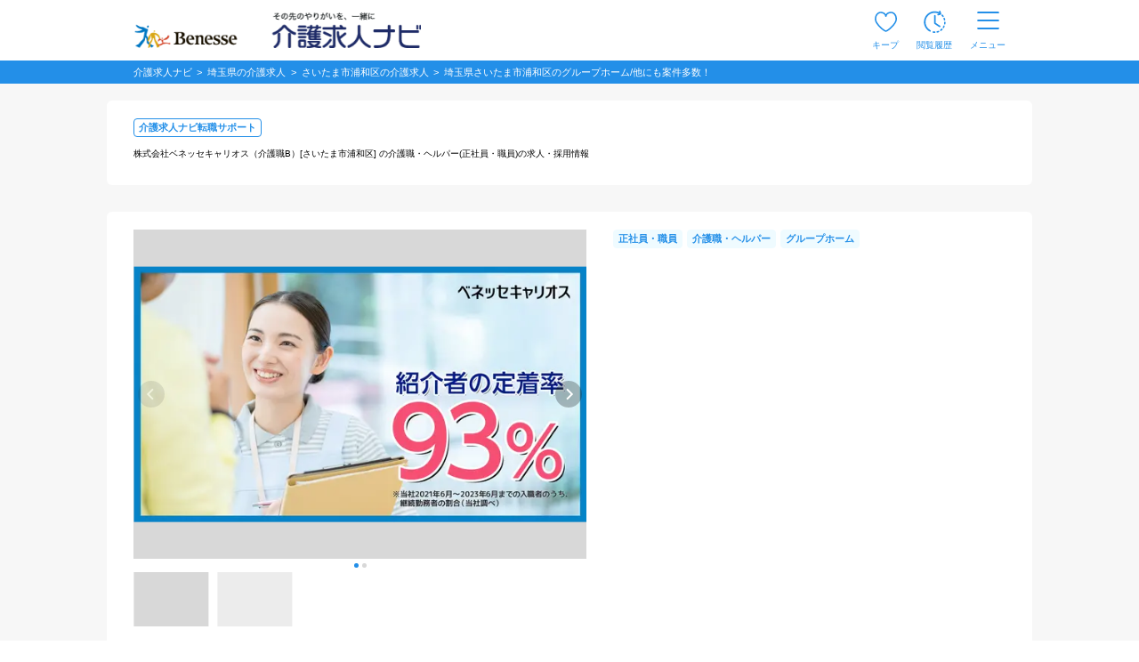

--- FILE ---
content_type: text/html; charset=UTF-8
request_url: https://www.kaigo-kyuujin.com/saitama/saitama/urawa-ku/detail-502509963
body_size: 15283
content:
<!DOCTYPE html>
<!-- dynamic start -->
<!-- csrf-token -->
<meta name="csrf-token" content="p8IKP9zeYfKUrSN2PxV1amy6pbpslL9KxWaY9tMs">
<!-- dynamic end -->
<html class="no-js" lang="ja">
<head  >
        <script>
  window.dataLayer = window.dataLayer || [];
</script>    <script>
  window.dataLayer = window.dataLayer || [];
  dataLayer.push({
    prefecture: "埼玉県",
    city: "さいたま市浦和区",
    companyName: "株式会社ベネッセキャリオス",
    officeName: "株式会社ベネッセキャリオス（介護職B）",
    serviceType: "グループホーム",
    professions: "介護職・ヘルパー",
    employmentType: "正社員・職員",
    contractType: "1",
        salaryType: "月給",
          minSalary: "251400",
                newArrival: "NORMAL",
    publicationStartDate: "2022/01/14",
    lastUpdateDate: "2026/01/05",
    dateOfOpen: "",
    merits: "年間休日110日以上,社会保険完備,賞与あり,正社員登用,資格取得支援あり,車通勤可,ブランク可",
    numberOfKeep: "0",
    keepStatus: "",
    loginStatus: "notlogin"
  });
</script>
    <!-- Google Tag Manager -->
    <script>(function(w,d,s,l,i){w[l]=w[l]||[];w[l].push({'gtm.start':
                new Date().getTime(),event:'gtm.js'});var f=d.getElementsByTagName(s)[0],
            j=d.createElement(s),dl=l!='dataLayer'?'&l='+l:'';j.async=true;j.src=
            'https://www.googletagmanager.com/gtm.js?id='+i+dl;f.parentNode.insertBefore(j,f);
        })(window,document,'script','dataLayer','GTM-5L5VHPT');</script>
    <!-- End Google Tag Manager -->
        <meta charset="utf-8">
    <meta name="viewport" content="width=device-width, initial-scale=1.0,maximum-scale=1.0">
    <meta name="robots" content="noindex,follow" />
    <title>埼玉県さいたま市浦和区のグループホーム/他にも案件多数！|【さいたま市浦和区】＜年間休日120日以上！資格取得支援あり★＞グループホームで介護のお仕事！≪正社員≫浦和駅から徒歩7分♪マイカー通勤もOK☆彡|[さいたま市浦和区]の介護職・ヘルパー(正社員・職員)の求人・転職情報 | 介護求人ナビ</title>
    <meta name="description" content="埼玉県さいたま市浦和区のグループホーム/他にも案件多数！|【さいたま市浦和区】＜年間休日120日以上！資格取得支援あり★＞グループホームで介護のお仕事！≪正社員≫浦和駅から徒歩7分♪マイカー通勤もOK☆彡|[さいたま市浦和区]の介護職・ヘルパー(正社員・職員)の求人・転職情報 | 介護求人ナビ" />
    <meta name="format-detection" content="telephone=no">
    <meta http-equiv="X-UA-Compatible" content="IE=edge">
    <meta name="csrf-token" content="p8IKP9zeYfKUrSN2PxV1amy6pbpslL9KxWaY9tMs">
            <link rel="canonical" href="https://www.kaigo-kyuujin.com/saitama/saitama/urawa-ku/detail-502509963">
    
    <link rel="stylesheet" href="/common/css/common.css?noCache=20260106">
    <link rel="stylesheet" href="/common/css/common_offer_detail.css?noCache=20260106">
<link rel="stylesheet" href="/common/css/syousai.css?noCache=20260106">
<link rel="stylesheet" href="/common/css/syousai-add.css?noCache=20260106">
<link rel="stylesheet" href="/common/css/syousai_3.css?noCache=20260106">
<link rel="stylesheet" href="/css/offer_detail/detail.css?noCache=20260106">
            <meta property="og:title" content="株式会社ベネッセキャリオス（介護職B）"/>
        <meta property="og:type" content="website"/>
        <meta property="og:url" content="https://www.kaigo-kyuujin.com/saitama/saitama/urawa-ku/detail-502509963"/>
        <meta property="og:image" content="https://www.kaigo-kyuujin.com/ComPhoto/_WorkPhoto/700560404/3.jpg">
        <meta property="og:site_name" content="介護求人、転職なら【介護求人ナビ】"/>
        <meta property="og:description" content="埼玉県さいたま市浦和区のグループホーム/他にも案件多数！|【さいたま市浦和区】＜年間休日120日以上！資格取得支援あり★＞グループホームで介護のお仕事！≪正社員≫浦和駅から徒歩7分♪マイカー通勤もOK☆彡|[さいたま市浦和区]の介護職・ヘルパー(正社員・職員)の求人・転職情報 | 介護求人ナビ"/>
    </head>
<body>
    <!-- Google Tag Manager (noscript) -->
    <noscript><iframe src="https://www.googletagmanager.com/ns.html?id=GTM-5L5VHPT"
                      height="0" width="0" style="display:none;visibility:hidden"></iframe></noscript>
    <!-- End Google Tag Manager (noscript) -->
<!-- dynamic start -->
<!-- ヘッダー -->
<style>
.keep_parent {
    position: relative;
}
.keep_circle {
	top: -6px;             /* 上端に配置 */
	right: -8px;           /* 右端に配置 */
    background: #ec4646;
    border-radius: 50%;
    width: 18px;
    height: 18px;
    color: #fff;
    font-size: 12px;
    text-align: center;
    z-index: 10;
	position: absolute; /* 絶対位置を指定 */
}
::-webkit-full-page-media, .keep_parent {
    position: relative;
}
::-webkit-full-page-media, .keep_circle {
    top: -5px !important;             /* 上端に配置 */
    right: 3px !important;            /* 右端に配置 */
    background: #ec4646;
    border-radius: 50%;
    width: 18px;
    height: 18px;
    color: #fff;
    font-size: 11px !important;
    text-align: center;
    z-index: 10;
    position: absolute; /* 絶対位置を指定 */
}
/* モバイル版のスタイル */
@media  only screen and (max-width: 768px) {
    .keep_circle {
        top: -6px;
        right: -6px;
        font-size: 11px !important; 
        width: 16px;
        height: 16px;
        text-align: center;
    }
}
/* 画面幅が768px未満の場合 */
@media (max-width: 767px) {
    .pf-header_bland_img {
        height: 70% !important;
        width: 70% !important;
        margin: 10px 1px 1px 1px !important;
        /* margin: 0.75em !important; */
    }
}

/* 画面幅が768px以上の場合 */
@media (min-width: 768px) {
    .pf-header_bland_img {
        height: 80% !important;
        width: 80% !important;
        margin: 1px !important;
        /* margin: 0.75em !important; */
    }
}
</style>
<script>
document.addEventListener('DOMContentLoaded', function() {
    var keepCount = document.getElementById('keep_count');
    if (keepCount != null){
        if (keepCount.innerHTML === '0') {
            keepCount.style.display = 'none';
        } else {
            keepCount.style.display = 'block';
        }
    }
});
</script>
     
    <header id="pf-header" class="pf-header js-fixed-header">
        <div class="pf-header_inner">
            <div class="pf-header_bland">
            <a href="https://www.kaigo-kyuujin.com" class="pf-header_bland_link">
                                    <img src="/common/images/company-logo_2.png" alt="その先のやりがいを、一緒に" class="pf-header_bland_img">
                            </a>
            </div>
            <ul class="pf-header_nav">
                                <li class="pf-header_nav_item keep_parent">
                    <a href="https://www.kaigo-kyuujin.com/likes" class="pf-header_nav_link">
                        <img src="/common/images/ic-favorite.svg" alt="キープ" class="pf-header_nav_icon pf-header_nav_icon--fav">
                        <span class="pf-header_nav_txt">キープ</span>
                                                <div class="keep_circle" id="keep_count" style="display: none;">0</div>
                                            </a>
                </li>
                                    <li class="pf-header_nav_item">
                        <a href="https://www.kaigo-kyuujin.com/history" class="pf-header_nav_link">
                            <img src="/common/images/ic-browse-history.svg" alt="閲覧履歴" class="pf-header_nav_icon">
                            <span class="pf-header_nav_txt">閲覧履歴</span>
                        </a>
                    </li>
                                
                
                                    <li class="pf-header_nav_item">
                        <label for="drawer-state" class="pf-header_nav_link pf-header_nav_link--drawer">
                            <img src="/common/images/ic-menu.svg" alt="メニュー" class="pf-header_nav_icon pf-header_nav_icon--menu">
                            <span class="pf-header_nav_txt">メニュー</span>
                        </label>
                    </li>
                            </ul>
        </div>
        <!-- /.pf-header -->
    </header>
        <div id="pf-drawer" class="pf-drawer">
        <input id="drawer-state" name="drawer-state" type="checkbox" class="pf-drawer_state" tabindex="-1">
        <label class="pf-drawer_bg" for="drawer-state"></label>
        <div class="pf-drawer_inner">
            <div class="pf-drawer_header">
                <label for="drawer-state" class="pf-drawer-label" tabindex="0">
                    <img src="/common/images/ic-close.svg" alt="閉じる">
                </label>
            </div>
            <div class="pf-drawer_body">
                <div class="pf-container pf-container--strong">
                    <div class="pf-container_inner">
                        <div class="pf-comp-005">
                                                            <div class="pf-comp-005">
                                    <div class="pf-drawer_button">
                                        <div class="pf-util_align-center">
                                            <a href="https://www.kaigo-kyuujin.com/new_customer" class="pf-button--001 pf-button--c-secondary">
                                                会員登録
                                            </a>
                                        </div>
                                    </div>
                                </div>
                                                    </div>
                        <div class="pf-comp-005">
                            <div class="pf-ttl_wrap pf-ttl_wrap--001">
                                <p class="pf-ttl">求人を探す</p>
                            </div>
                            <ul class="pf-list">
                                <li class="pf-list_item pf-list_item--arrow">
                                    <div class="pf-list_item_desc">
                                        <div class="pf-list_item_desc_main">
                                            <a href="https://www.kaigo-kyuujin.com" class="pf-list_item_heading">職種から探す</a>
                                        </div>
                                    </div>
                                </li>
                                <li class="pf-list_item pf-list_item--arrow">
                                    <div class="pf-list_item_desc">
                                        <div class="pf-list_item_desc_main">
                                            <a href="/new" class="pf-list_item_heading">新着求人から探す</a>
                                        </div>
                                    </div>
                                </li>
                            </ul>
                        </div>
                        <div class="pf-comp-005">
                            <div class="pf-ttl_wrap pf-ttl_wrap--001">
                                <p class="pf-ttl">転職や仕事について知る</p>
                            </div>
                            <ul class="pf-list">
                                <li class="pf-list_item pf-list_item--arrow">
                                    <div class="pf-list_item_desc">
                                        <div class="pf-list_item_desc_main">
                                            <a href="https://www.kaigo-kyuujin.com/oyakudachi" class="pf-list_item_heading">お役立ち情報</a>
                                        </div>
                                    </div>
                                </li>
                            </ul>
                        </div>
                        <div class="pf-comp-005">
                            <div class="pf-drawer_button">
                                                                    <div class="pf-util_align-center">
                                        <a href="https://www.kaigo-kyuujin.com/login" class="pf-button--001 pf-button--c-primary">
                                            ログイン
                                        </a>
                                    </div>
                                                            </div>
                        </div>
                    </div>
                </div>
                <div class="pf-container">
                    <div class="pf-container_inner">
                        <div class="pf-comp-005">
                            <div class="pf-ttl_wrap pf-ttl_wrap--001">
                                <p class="pf-ttl">キープリスト</p>
                                <a href="https://www.kaigo-kyuujin.com/likes" class="pf-button--002 pf-button--arrow-right">一覧を見る</a>
                            </div>
                                                            <div class="pf-ttl_wrap pf-ttl_wrap--002">
                                    <p class="pf-ttl pf-util_align-center">キープリストに登録されている求人はありません。</p>
                                </div>
                                                    </div>
                        <div class="pf-comp-005">
                            <div class="pf-ttl_wrap pf-ttl_wrap--001">
                                <p class="pf-ttl">閲覧履歴</p>
                                <a href="https://www.kaigo-kyuujin.com/history" class="pf-button--002 pf-button--arrow-right">一覧を見る</a>
                            </div>
                                                        <div class="pf-ttl_wrap pf-ttl_wrap--002">
                                <p class="pf-ttl pf-util_align-center">閲覧履歴はありません</p>
                            </div>
                                                        <ul class="pf-list">
                                <li class="pf-list_item pf-list_item--arrow pf-list_item--strong">
                                    <div class="pf-list_item_desc">
                                        <div class="pf-list_item_desc_main">
                                            <a href="https://www.kaigo-kyuujin.com/guide" class="pf-list_item_heading">はじめての方へ</a>
                                        </div>
                                    </div>
                                </li>
                                <li class="pf-list_item pf-list_item--arrow pf-list_item--strong">
                                    <div class="pf-list_item_desc">
                                        <div class="pf-list_item_desc_main">
                                            <a href="https://www.kaigo-kyuujin.com/faq" class="pf-list_item_heading">よくあるご質問</a>
                                        </div>
                                    </div>
                                </li>
                            </ul>
                            <div class="pf-grid">
                                <div class="pf-grid_col pf-grid_col--flex pf-grid_col--840 pf-util_align-center">
                                    <a href="https://www.kaigo-kyuujin.com/kaigo-recruit" class="pf-button--001">
                                    求人掲載をお考えの方
                                    </a>
                                </div>
                            </div>
                        </div>
                    </div>
                </div>
            </div>
        </div>
        <!-- /#pf-drawer.pf-drawer -->
    </div>
<!-- dynamic end -->
<div class="pf-main">
    
    


	
<div class="pf-main uni-detail">
	<div class="uni-page_header">
		<!-- 掲載可 -->
		<!-- パンくずリスト -->
		<div class="pf-container">
    <div class="pf-sec">
        <div class="pf-breadcrumb js-fixed-breadclumb" style="margin:0">
            <ol class="pf-breadcrumb_inner">
                <li class="pf-breadcrumb_item">
                    <a href="https://www.kaigo-kyuujin.com">
                        <span>介護求人ナビ</span>
                    </a>
                </li>
                
                                    <li class="pf-breadcrumb_item">
                        <a href='https://www.kaigo-kyuujin.com/saitama'>
                            <span>埼玉県の介護求人</span>
                        </a>
                    </li>
                
                
                                    <li class="pf-breadcrumb_item">
                        <a href="https://www.kaigo-kyuujin.com/saitama/saitama/urawa-ku">
                            <span>さいたま市浦和区の介護求人</span>
                        </a>
                    </li>
                                <li class="pf-breadcrumb_item">
                    <span><a>埼玉県さいたま市浦和区のグループホーム/他にも案件多数！</a></span>
                </li>
            </ol>
        </div>
    </div>
</div>		<!-- パンくずリスト -->

		<div class="pf-container_wrap pf-util_mb-sp--10 pf-util_pb-pc--30 pf-util_pt-pc--46 pf-util_pt-sp--30">
			<div class="pf-container pf-container--box-001">
				<div class="pf-container_inner">
					<div class="uni-page_header_cont">

						<div class="uni-page_header_cont_main">
							<div class="uni-page_header_cont_main_desc">
								<!-- タグ・タイトル -->
																<div class="pf-tag_list">
									<!-- タグ -->
																																				<div class="pf-tag">
										介護求人ナビ転職サポート
									</div>
																	</div>
								
								<!-- 事業所名 -->
								<h1>
									<span class="pf-txt uni-page_header_cont_main_desc_name">
										<small>株式会社ベネッセキャリオス（介護職B）[さいたま市浦和区] の介護職・ヘルパー(正社員・職員)の求人・採用情報</small>
									</span>
																	</h1>
							</div><!-- /uni-page_header_cont_main_desc -->

													</div><!-- /uni-page_header_cont_main -->
						
						
					</div><!-- /uni-page_header_cont -->
				</div><!-- /pf-container_inner -->
			</div><!-- /pf-container -->
			<div id="page1"></div><!--TODO:カセットの先頭にidを振るとデザインが悪くなるのでジャンプ用のdivを用意している-->
		</div><!-- /pf-container_wrap pf-util_mb-sp--10 pf-util_pb-pc--30 pf-util_pt-pc--46 pf-util_pt-sp--30 -->
	</div><!-- /uni-page_header -->
	<div class="uni-outline">
		<!-- 特長 -->
		<div class="uni-feature">
			<div class="pf-container_wrap">
				<div class="pf-container pf-container--box-001 pf-util_pt-sp--0 pf-util_pb--0">
					<div class="pf-container_inner pf-container_inner--sp_fill">
						<div class="uni-outline_body">
							<div class="uni-outline_pc-left">
								<!-- KV カルーセル -->
																<div class="uni-kv">
									<div class="pf-container">
										<div class="pf-comp-002">
											<div class="pf-sec js-pf-carousel-detail">
												<div id="kv-carousel" class="pf-carousel pf-carousel--detail js-pf-carousel" data-show-count-pc="1" data-show-count-sp="1" data-carousel-center data-carousel-no-loop>
																										<div class="pf-carousel_container js-pf-carousel-container swiper-container swiper-container-initialized swiper-container-horizontal">
														<div class="pf-carousel_wrap js-pf-carousel-wrap swiper-wrapper">
																																																																						<div class="pf-carousel_slide js-pf-carousel-slide js-pf-carousel-detail-slide swiper-slide js-pf-carousel-active" data-slide="1">
																															<picture>
																	
																																		    																																		    																																		    																		    <source srcset="https://www.kaigo-kyuujin.com/ComPhoto/_WorkPhoto/700560404/img/sp3.webp" type="image/webp">
																																																				    																		    <source srcset="https://www.kaigo-kyuujin.com/ComPhoto/_WorkPhoto/700560404/img/sp3.jpg" type="image/jpeg">
																																																				<img src="https://www.kaigo-kyuujin.com/ComPhoto/_WorkPhoto/700560404/3.jpg" class="pf-img lazyload" alt="株式会社ベネッセキャリオス|埼玉県さいたま市浦和区のグループホーム/他にも案件多数！">
																</picture>
																															</div>
																																												<div class="pf-carousel_slide js-pf-carousel-slide js-pf-carousel-detail-slide swiper-slide swiper-slide-next" data-slide="2">
																															<picture>
																	
																																		    																																		    																																		    																		    <source srcset="https://www.kaigo-kyuujin.com/ComPhoto/_WorkPhoto/700560404/img/sp4.webp" type="image/webp">
																																																				    																		    <source srcset="https://www.kaigo-kyuujin.com/ComPhoto/_WorkPhoto/700560404/img/sp4.jpg" type="image/jpeg">
																																																				<img src="https://www.kaigo-kyuujin.com/ComPhoto/_WorkPhoto/700560404/4.jpg" class="pf-img lazyload" alt="株式会社ベネッセキャリオス|埼玉県さいたま市浦和区のグループホーム/他にも案件多数！">
																</picture>
																															</div>
																																									</div><!-- /pf-carousel_wrap js-pf-carousel-wrap-->
														<span class="swiper-notification" aria-live="assertive" aria-atomic="true"></span>
													</div><!-- /pf-carousel_container js-pf-carousel-container-->
																									<!-- ページネーション -->
																										<div class="js-pf-carousel-pagination swiper-pagination pf-carousel_pagination swiper-pagination-clickable swiper-pagination-bullets">
														<span class="pf-carousel_pagination_bullet pf-carousel_pagination_bullet--active" tabindex="0" role="button" aria-label="Go to slide 1"></span>
														<span class="pf-carousel_pagination_bullet" tabindex="0" role="button" aria-label="Go to slide 2"></span>
													</div>
																										<!-- ナビゲーションボタン -->
																										<div class="pf-carousel_nav pf-carousel_nav--prev swiper-button-prev js-pf-carousel-prev swiper-button-disabled" tabindex="-1" role="button" aria-label="Previous slide" aria-disabled="true"></div>
													<div class="pf-carousel_nav pf-carousel_nav--next swiper-button-next js-pf-carousel-next" tabindex="0" role="button" aria-label="Next slide" aria-disabled="false"></div>
																																					</div><!-- /pf-carousel pf-carousel--detail js-pf-carousel-->
												<div class="pf-carousel pf-carousel--followed js-pf-carousel" data-show-count-pc="5.5" data-show-count-sp="4.5" data-carousel-follow-target-id="kv-carousel" data-carousel-center="" data-carousel-no-loop="">
																										<div class="pf-carousel_container js-pf-carousel-container swiper-container swiper-container-initialized swiper-container-horizontal">
														<div class="pf-carousel_wrap js-pf-carousel-wrap pf-util_hidden-sp swiper-wrapper">
																																																																						<div class="pf-carousel_slide js-pf-carousel-slide swiper-slide swiper-slide-visible  js-pf-carousel-active" data-slide="1" style="cursor: pointer;">
																															<picture>
																	
																																		    																																		    																																		    																		    <source srcset="https://www.kaigo-kyuujin.com/ComPhoto/_WorkPhoto/700560404/img/sp3.webp" type="image/webp">
																																																				    																		    <source srcset="https://www.kaigo-kyuujin.com/ComPhoto/_WorkPhoto/700560404/img/sp3.jpg" type="image/jpeg">
																																																				<img data-src="https://www.kaigo-kyuujin.com/ComPhoto/_WorkPhoto/700560404/3.jpg" class="pf-img lazyload" alt="株式会社ベネッセキャリオス|埼玉県さいたま市浦和区のグループホーム/他にも案件多数！">
																</picture>
															</div>
																																												<div class="pf-carousel_slide js-pf-carousel-slide swiper-slide swiper-slide-visible swiper-slide-next" data-slide="2" style="cursor: pointer;">
																															<picture>
																	
																																		    																																		    																																		    																		    <source srcset="https://www.kaigo-kyuujin.com/ComPhoto/_WorkPhoto/700560404/img/sp4.webp" type="image/webp">
																																																				    																		    <source srcset="https://www.kaigo-kyuujin.com/ComPhoto/_WorkPhoto/700560404/img/sp4.jpg" type="image/jpeg">
																																																				<img data-src="https://www.kaigo-kyuujin.com/ComPhoto/_WorkPhoto/700560404/4.jpg" class="pf-img lazyload" alt="株式会社ベネッセキャリオス|埼玉県さいたま市浦和区のグループホーム/他にも案件多数！">
																</picture>
															</div>
																																									</div>
													</div>
												</div>
											</div><!-- /pf-sec js-pf-carousel-detail -->
										</div><!-- /pf-comp-002 -->
									</div><!-- /pf-container -->
								</div><!-- /uni-kv -->
								<!-- /KV カルーセル -->

																<!-- 掲載終了 -->
								<div class="uni-closed">
									<div class="pf-container">
										<div class="pf-container_inner">
											<div class="pf-notice pf-notice_c--secondary">
												<p class="pf-notice_txt">
													この求人は掲載が終了しています
												</p>
											</div>
										</div>
									</div>
								</div>
								<!-- /掲載終了 -->
								<!--ks_flg-->

								<!-- 特長 -->
															</div><!-- /uni-outline_pc-left -->

							<div class="uni-outline_pc-right">
								<div class="uni-outline_pc-right_inner">
									<div class="uni-outline_labels pf-util_mb--15">
										<div class="pf-tag_list">
																						<span class="pf-tag pf-tag--c-primary-light">正社員・職員</span>
																																	<span class="pf-tag pf-tag--c-primary-light">介護職・ヘルパー</span>
																																	<span class="pf-tag pf-tag--c-primary-light">グループホーム</span>
																					</div>
									</div>
																		<!-- /($ks_flg == 1 || $view_flg == 1) -->
									<div class="uni-outline_labels pf-util_hidden-pc pf-util_mt--15">
										<div class="pf-tag_list">
																																				<span class="pf-tag">年間休日110日以上</span>
																									<span class="pf-tag">社会保険完備</span>
																									<span class="pf-tag">賞与あり</span>
																									<span class="pf-tag">正社員登用</span>
																									<span class="pf-tag">資格取得支援あり</span>
																									<span class="pf-tag">車通勤可</span>
																									<span class="pf-tag">ブランク可</span>
																																	</div>
									</div>
								</div><!-- /uni-outline_pc-right_inner -->
							</div><!-- /uni-outline_pc-right -->
						</div><!-- /uni-outline_body -->
						<div class="uni-outline_labels pf-util_hidden-sp">
							<div class="pf-tag_list">
																											<span class="pf-tag">年間休日110日以上</span>
																			<span class="pf-tag">社会保険完備</span>
																			<span class="pf-tag">賞与あり</span>
																			<span class="pf-tag">正社員登用</span>
																			<span class="pf-tag">資格取得支援あり</span>
																			<span class="pf-tag">車通勤可</span>
																			<span class="pf-tag">ブランク可</span>
																								</div>
						</div><!-- /uni-outline_labels pf-util_hidden-sp -->
					</div>
				</div>
			</div>

			<!-- CV -->
						<!-- /CV -->

		</div><!-- /pf-container_wrap -->
	</div><!-- /uni-outline -->
	    <div id = "followtarget" class="uni-feature uni-feature--desc followTargetClassPC">
	        <div class="pf-container_wrap pf-util_pb-pc--60">
            <div class="pf-container pf-container--box-001">
                <div class="pf-container_inner">
                                    </div>
            </div>

			
			
            
			
                
                    
                
                
                                
                                
                                    
								
                                
									
									
                                
								
                                
                                    
                                                    
                                                    
                                                    
                                                    
                                                        
                                                    
                                                    
								
                                
                            
							
							
                            
                                
                            
							
							
                        
						
                    
					
                
				
            
			
        </div>
    </div>

<!-- 募集要項 -->

	<!-- FAQ -->
	<div class="pf-comp-005" style="padding-top:60px">
		<div class="pf-container">
			<div class="pf-container_inner">
				<div class="pf-ttl_wrap pf-ttl_wrap--001">
										<p class="pf-ttl">
												株式会社ベネッセキャリオス（介護職B）[さいたま市浦和区]の介護職・ヘルパー(正社員)の求人・転職情報に関する<strong>よくある質問</strong>
					</p>
									</div>
				<!-- アコーディオン -->
				<div class="pf-qa-box_list">
										<div class="pf-qa-box">
						<div class="pf-ttl_wrap" id="jobinfo_001">
							<h3 class="pf-ttl">埼玉県さいたま市浦和区のグループホーム/他にも案件多数！[さいたま市浦和区]の介護職・ヘルパー(正社員)の給料はどれくらいですか？</h3>
						</div>
						<div class="pf-qa-box_body">
							<p class="pf-txt">
								【月給】225,000円～251,400円<br />
【賞与】年2回<br />
【想定年収】270万円～301万円　※別途賞与あり<br />
<br />
＜諸手当＞<br />
・夜勤手当　5,000円/回<br />
・処遇改善手当　日勤時給:150円/夜勤時給:170円<br />
　※1か月の支給目安:全時間介護実施の場合、1か月日勤で26,400円<br />
・住宅手当
							</p>
						</div>
					</div>
															<div class="pf-qa-box">
						<div class="pf-ttl_wrap" id="jobinfo_002">
							<h3 class="pf-ttl">埼玉県さいたま市浦和区のグループホーム/他にも案件多数！[さいたま市浦和区]の介護職・ヘルパー(正社員)の勤務時間はどのようになりますか？</h3>
						</div>
						<div class="pf-qa-box_body">
							<p class="pf-txt">
								【シフト制】<br />
<br />
早番　7:00～16:00<br />
日勤　8:30～17:30<br />
遅番　10:00～19:00<br />
夜勤　16:00～翌9:00
							</p>
						</div>
					</div>
									</div>
				<!-- アコーディオン -->
			</div>
		</div>
	</div>
	<!-- /FAQ -->
		<!-- /株式会社ベネッセキャリオスの埼玉県の他の求人 -->

	<div class="pf-container_wrap pf-util_pt--30 pf-util_pb-pc--60">
		<div class="pf-container pf-container--box-001">

			<!-- あなたの閲覧履歴に似ている求人 -->
						<!-- /あなたの閲覧履歴に似ている求人 -->

			<!-- この条件で検索した人が見ている求人(シルバーエッグレコメンド) -->
						<!-- /この条件で検索した人が見ている求人(シルバーエッグレコメンドエリア) -->

						<div class="pf-container_inner pf-util_mt-sp--30">
				<div class="pf-comp-005 pf-util_mb--0">
					<div class="pf-ttl_wrap pf-ttl_wrap--001">
						<h2 class="pf-ttl"><strong>この求人と似た条件から介護職・ヘルパーの求人を探す</strong></h2>
					</div>
					<table class="pf-table--005">
						<tbody>
														<tr>
								<th>
									<p class="pf-txt--003"><small>近隣の駅から探す</small></p>
								</th>
								<td>
									<div class="pf-link_break pf-link_break--noborder">
																				<a href="/saitama/station-id-100-1657"
											class="pf-link pf-txt--003"><small>ＪＲ高崎線浦和</small></a>
																				<a href="/saitama/station-id-29-1657"
											class="pf-link pf-txt--003"><small>ＪＲ東北本線浦和</small></a>
																				<a href="/saitama/station-id-107-2193"
											class="pf-link pf-txt--003"><small>ＪＲ京浜東北線北浦和</small></a>
																				<a href="/saitama/station-id-107-2192"
											class="pf-link pf-txt--003"><small>ＪＲ京浜東北線与野</small></a>
																				<a href="/saitama/station-id-111-1657"
											class="pf-link pf-txt--003"><small>ＪＲ湘南新宿ライン浦和</small></a>
																				<a href="/saitama/station-id-107-1657"
											class="pf-link pf-txt--003"><small>ＪＲ京浜東北線浦和</small></a>
																			</div>
								</td>
							</tr>
																					<tr>
								<th>
									<p class="pf-txt--003"><small>市区町村から探す</small></p>
								</th>
								<td>
									<div class="pf-link_break pf-link_break--noborder">
																				<a href="/saitama/iruma_miyoshi"
											class="pf-link pf-txt--003"><small>入間郡三芳町</small></a>
																				<a href="/saitama/saitama/kita-ku"
											class="pf-link pf-txt--003"><small>さいたま市北区</small></a>
																				<a href="/saitama/kazo"
											class="pf-link pf-txt--003"><small>加須市</small></a>
																				<a href="/saitama/fujimi"
											class="pf-link pf-txt--003"><small>富士見市</small></a>
																				<a href="/saitama/warabi"
											class="pf-link pf-txt--003"><small>蕨市</small></a>
																				<a href="/saitama/kitakatsushika_sugito"
											class="pf-link pf-txt--003"><small>北葛飾郡杉戸町</small></a>
																				<a href="/saitama/iruma"
											class="pf-link pf-txt--003"><small>入間市</small></a>
																				<a href="/saitama/iruma_moroyama"
											class="pf-link pf-txt--003"><small>入間郡毛呂山町</small></a>
																				<a href="/saitama/iruma_ogose"
											class="pf-link pf-txt--003"><small>入間郡越生町</small></a>
																				<a href="/saitama/konosu"
											class="pf-link pf-txt--003"><small>鴻巣市</small></a>
																			</div>
								</td>
							</tr>
																					<tr>
								<th>
									<p class="pf-txt--003"><small>雇用形態から探す</small></p>
								</th>
								<td>
									<div class="pf-link_break pf-link_break--noborder">
																				<a href="/emp-1"
											class="pf-link pf-txt--003"><small>正社員・職員</small></a>
																				<a href="/emp-2"
											class="pf-link pf-txt--003"><small>契約社員・職員</small></a>
																				<a href="/emp-5"
											class="pf-link pf-txt--003"><small>パート・アルバイト</small></a>
																			</div>
								</td>
							</tr>
																					<tr>
								<th>
									<p class="pf-txt--003"><small>サービス形態から探す</small></p>
								</th>
								<td>
									<div class="pf-link_break pf-link_break--noborder">
																				<a href="/kyotakukaigoshien"
											class="pf-link pf-txt--003"><small>居宅介護支援事業所</small></a>
																				<a href="/clinic"
											class="pf-link pf-txt--003"><small>クリニック</small></a>
																				<a href="/shotaki"
											class="pf-link pf-txt--003"><small>小規模多機能</small></a>
																				<a href="/hospital"
											class="pf-link pf-txt--003"><small>病院</small></a>
																				<a href="/houmonnyuyoku"
											class="pf-link pf-txt--003"><small>訪問入浴</small></a>
																				<a href="/houmonkango"
											class="pf-link pf-txt--003"><small>訪問看護</small></a>
																				<a href="/grouphome"
											class="pf-link pf-txt--003"><small>グループホーム</small></a>
																				<a href="/cihikihoukatsu"
											class="pf-link pf-txt--003"><small>地域包括支援センター</small></a>
																				<a href="/shougaishashien"
											class="pf-link pf-txt--003"><small>障がい者支援施設</small></a>
																				<a href="/roujinhome"
											class="pf-link pf-txt--003"><small>有料老人ホーム</small></a>
																			</div>
								</td>
							</tr>
																					<tr>
								<th>
									<p class="pf-txt--003"><small>こだわり条件から探す</small></p>
								</th>
								<td>
									<div class="pf-link_break pf-link_break--noborder">
																				<a href="/icon-25"
											class="pf-link pf-txt--003"><small>社会保険完備</small></a>
																				<a href="/icon-1"
											class="pf-link pf-txt--003"><small>完全週休2日</small></a>
																				<a href="/icon-37"
											class="pf-link pf-txt--003"><small>週2日可</small></a>
																				<a href="/icon-20"
											class="pf-link pf-txt--003"><small>ブランク可</small></a>
																				<a href="/icon-15"
											class="pf-link pf-txt--003"><small>開業1年以内</small></a>
																				<a href="/icon-906"
											class="pf-link pf-txt--003"><small>社会福祉主事任用</small></a>
																				<a href="/icon-142"
											class="pf-link pf-txt--003"><small>住宅手当あり</small></a>
																				<a href="/icon-141"
											class="pf-link pf-txt--003"><small>寮あり</small></a>
																				<a href="/icon-27"
											class="pf-link pf-txt--003"><small>シフト応相談</small></a>
																				<a href="/icon-902"
											class="pf-link pf-txt--003"><small>介護支援専門員</small></a>
																			</div>
								</td>
							</tr>
																					<tr>
								<th>
									<p class="pf-txt--003"><small>近隣都道府県から探す</small></p>
								</th>
								<td>
									<div class="pf-link_break pf-link_break--noborder">
																				<a href="/ibaraki"
											class="pf-link pf-txt--003"><small>茨城県</small></a>
																				<a href="/tochigi"
											class="pf-link pf-txt--003"><small>栃木県</small></a>
																				<a href="/gumma"
											class="pf-link pf-txt--003"><small>群馬県</small></a>
																				<a href="/saitama"
											class="pf-link pf-txt--003"><small>埼玉県</small></a>
																				<a href="/chiba"
											class="pf-link pf-txt--003"><small>千葉県</small></a>
																				<a href="/tokyo"
											class="pf-link pf-txt--003"><small>東京都</small></a>
																				<a href="/kanagawa"
											class="pf-link pf-txt--003"><small>神奈川県</small></a>
																			</div>
								</td>
							</tr>
													</tbody>
					</table>
				</div><!-- /pf-comp-005 pf-util_mb--0 -->
			</div>
					</div>
	</div>

    <!--閲覧履歴 -->
        <!-- 閲覧履歴 -->
</div>
 <!-- /err_flg -->
<!-- ログイン時のポップアップ -->
<div id="login-popup" class="popup">
    <div class="popup-content">
        
		<img class="close-btn" src="/common/images/ic_x.svg" alt="Close Icon" 
		style="position: absolute; top: -25px; right: 15px; width: 50px; height: 50px;
		cursor: pointer; z-index: 1000;">
        <p class="popup-message">キープしました!</p>
		<a href="https://www.kaigo-kyuujin.com/likes"  class="popup-btn">キープリストで求人を比較する</a>
    </div>
</div>

<!-- 非ログイン時のポップアップ -->
<div id="not-login-popup" class="popup">
    <div class="popup-content popup-content2">
        
		<img class="close-btn" src="/common/images/ic_x.svg" alt="Close Icon" 
		style="position: absolute; top: -25px; right: 15px; width: 50px; height: 50px;
		cursor: pointer; z-index: 1000;">
        <p class="popup-message">キープしました!</p>
        <p class="popup-message smaill-message">会員登録・ログインすると応募情報の<br>入力がカンタンにできます</p>
        <a href="https://www.kaigo-kyuujin.com/new_customer" class="popup-register-btn">続けて会員登録する（無料）</a> <!-- 登録URLを適切に変更してください -->
        <p class="popup-message smaill-message">介護求人ナビ会員の方</p>
        <a href="https://www.kaigo-kyuujin.com/login" class="popup-login-btn">ログイン</a> <!-- ログインURLを適切に変更してください -->
    </div>
</div>

<div id="loading-popup" style="display: none; position: fixed; top: 0; left: 0; width: 100%; height: 100%; background-color: rgba(0,0,0,0.7); z-index: 9999; text-align: center; padding-top: 20%;">
    <div style="display: inline-flex; align-items: center;">
        <div class="spinner"></div>
        <div style="margin-left: 10px;">更新中...</div>
    </div>
</div>

<!-- お試し勤務のポップアップ -->
<div class="overlay-t" id="trail-popup" style='display:none;'>
  <div class="popup-t">
	<img class="trail-close" id="closePopup" src="/common/images/ic_x.svg" alt="Close Icon" >
    <div class="subject-title">＼ この求人に関心のある方へ ／</div>
    <picture class="trail-img">
        <img id='trail-img' data-src="/images/search/sp_otameshi_popup.svg" class="pf-img lazyload" alt="noimage" src="/images/search/sp_otameshi_popup.svg">
    </picture>
    <button class="action" id="otameshi_popup_detail">詳しく見る</button>
    <label class="checkbox">
      <input type="checkbox" id="dontShowAgain"> 次回から表示しない
    </label>
  </div>
</div>
</div>
    <footer id="pf-footer" class="pf-footer">
        <div class="pf-footer_inner">
            <div class="pf-footer_bland">
                <a href="https://www.kaigo-kyuujin.com" class="pf-footer_bland_link">
                    <span>その先のやりがいを、一緒に</span>
                    <img src="/common/images/footer-logo.png" alt="介護求人ナビ">
                </a>
            </div>
            <div class="pf-footer_main_wrap">
                <ul class="pf-footer_main">
                    <li class="pf-footer_item pf-footer_main_item" style="margin-right: 34px;">
                        <a href="https://www.benesse-careeros.co.jp/company/" class="pf-link--blank" target="_blank">会社概要</a>
                    </li>
                    <li class="pf-footer_item pf-footer_main_item">
                        <a href="https://www.kaigo-kyuujin.com/info/tos.html">ご利用規約</a>
                    </li>
                    <li class="pf-footer_item pf-footer_main_item">
                        <a href="https://www.kaigo-kyuujin.com/faq">よくある質問</a>
                    </li>
                    <li class="pf-footer_item pf-footer_main_item" style="margin-right: 34px;">
                        <a href="https://www.benesse-careeros.co.jp/personal/" class="pf-link--blank" target="_blank" rel="noopener noreferrer">個人情報の取扱いについて</a>
                    </li>
                    <li class="pf-footer_item pf-footer_main_item" style="margin-right: 34px;">
                        <a href="https://www.benesse-careeros.co.jp/sitepolicy/" class="pf-link--blank" target="_blank" rel="noopener noreferrer">サイト利用上の注意</a>
                    </li>
                    <li class="pf-footer_item pf-footer_main_item">
                        <a href="https://www.kaigo-kyuujin.com/contact">お問い合わせ</a>
                    </li>
                    <li class="pf-footer_item pf-footer_main_item">
                        <a href="https://www.kaigo-kyuujin.com/kaigo-recruit">求人・広告掲載のお問い合わせ</a>
                    </li>
                </ul>
            </div>
            <div class="pf-footer_groupsite_wrap">
                <p class="pf-footer_ttl">グループサイト</p>
                <ul class="pf-footer_groupsite">
                    <li class="pf-footer_item pf-footer_groupsite_item" style="border-right:1px solid;padding-right:24px;">
                        <a href="https://www.heartpage.jp/" class="pf-link--blank" target="_blank" style="border-right:none;padding-right:0px;">介護の総合情報冊子：ハートページナビ</a>
                    </li>
                    <li class="pf-footer_item pf-footer_groupsite_item" style="border-right: 1px solid;padding-right: 24px;">
                        <a href="https://www.oasisnavi.jp/" class="pf-link--blank" target="_blank" style="border-right:none;padding-right:0px;">有料老人ホーム・介護施設の検索サイト：オアシス介護</a>
                    </li>
                    <li class="pf-footer_item pf-footer_groupsite_item">
                        <a href="https://www.kaigo-antenna.jp/" class="pf-link--blank" target="_blank">介護情報の総合サイト：介護アンテナ</a>
                    </li>
                </ul>
            </div>
        </div>
        <div class="pf-footer_copyright">
            <small class="pf-footer_copyright_txt">Copyright (C) Benesse Careeros. All rights reserved. 介護求人ナビ</small>
        </div>
    </footer>
<script src="/common/js/libs/jquery-3.6.0.min.js?noCache=20260106"></script>
<script src="/common/js/main_offer_detail.js?noCache=20260106"></script>
<script src="/common/js/silver_click.js?noCache=20260106"></script>
<script src="/common/js/libs/lazyload.min.js?noCache=20260106"></script>


<!-- パンくず用ld+jsonタグstart -->
<script type="application/ld+json">
	{
				"@context": "https://schema.org",
		"@type": "BreadcrumbList",
		"itemListElement": [
											{
					"@type": "ListItem",
					"position": 1,
					"name": "介護求人ナビTOP",
					"item": "https://www.kaigo-kyuujin.com"
				}
																	,{
					"@type": "ListItem",
					"position": 2,
					"name": "埼玉県の介護求人",
					"item": "https://www.kaigo-kyuujin.com/saitama"
				}
																	,{
					"@type": "ListItem",
					"position": 3,
					"name": "さいたま市浦和区の介護求人",
					"item": "https://www.kaigo-kyuujin.com/saitama/saitama/urawa-ku"
				}
														,{
					"@type": "ListItem",
					"position": 4,
					"name": "埼玉県さいたま市浦和区のグループホーム/他にも案件多数！の介護求人",
					"item": ""
				}
					]
	}
</script>
<!-- パンくず用ld+jsonタグend -->

<script>

	var id = 502509963;


	function ImageUp() { //　マップポップアップ表示
			}

	var keepCount = document.getElementById('keep_count');
	if (keepCount.innerHTML === '0') {
		keepCount.style.display = 'none';
	}
	var isKept = false; // キープされているかどうかのフラグ
	var buttonElement = document.querySelector('.keep-button');

	$(document).ready(function () {
		var buttonElement = $(".js-favorite-1"); // クリックされたボタン要素
		//■『キープする』『キープ中』ボタンを押した時
		$('.js-favorite-1').on('click', function () {
			// ボタンを無効にする
			buttonElement.prop('disabled', true);
			// キープの数を取得
			var countElement = document.querySelector('.keep_circle');
			var count = parseInt(countElement.textContent, 10);


			if ($(".js-favorite-1").hasClass('is-active')) {
					// キープ中の場合、カウントを減らす
					// キープ中の処理
					delFavoriteCallback(id, function () {
						count--;
						buttonElement.removeClass('is-active pf-button--unkeep'); // 両方のクラスを削除
						// キープの数が0の場合、非表示にする
						if (count === 0) {
							countElement.style.display = 'none';
						} else {
							countElement.style.display = 'block';
						}
						// キープの数を更新
						countElement.textContent = count.toString();
						// ボタンを再び有効にする
						buttonElement.prop('disabled', false);
					});


			} else {
				// ローディングポップアップを表示
				// document.getElementById('loading-popup').style.display = 'block';
				$.ajax({
					type:"POST",
					url: "/likes/save_favorite",
					dataType:"json",
					data:{id:id},
					headers: {
						'X-CSRF-TOKEN': $('meta[name="csrf-token"]').attr('content')
					},
				}).done(function(data) {
						if(data['result']){
							// document.getElementById('loading-popup').style.display = 'none';
							if (data['msg'] == '') {
								// キープする場合、カウントを増やす
								count++;
								// キープの数が0の場合、非表示にする
								if (count === 0) {
									countElement.style.display = 'none';
								} else {
									countElement.style.display = 'block';
								}
								popup();//ポップアップ表示
								// キープの数を更新
								countElement.textContent = count.toString();
								buttonElement.addClass('is-active pf-button--unkeep'); // 両方のクラスを追加
								
								$(".js-favorite-1").find('.js-favorite_baloon').addClass('is-active');
								setTimeout($.proxy(function () {
									$(".js-favorite-1").find('.js-favorite_baloon').removeClass('is-active');
								}, this), 2000);
							} else {
								alert(data['msg']);
								
							}
						}

						// ボタンを再び有効にする
						buttonElement.prop('disabled', false);
						return false;
				}).fail(function(msg, status) {
					// document.getElementById('loading-popup').style.display = 'none';
 					console.log(msg);
				});
			}
		});

	//キープを削除する場合
	function delFavoriteCallback(id){
		// ローディングポップアップを表示
		document.getElementById('loading-popup').style.display = 'block';

		$.ajax({
			type:"POST",
			url: "/likes/del_favorite",
			dataType:"json",
			data:{id:id},
			headers: {
				'X-CSRF-TOKEN': $('meta[name="csrf-token"]').attr('content')
			},
			success:function(data) {
				// ローディングポップアップを非表示にする
				location.reload(true);
				if (callback) callback(); // コールバック関数を呼び出す
				document.getElementById('loading-popup').style.display = 'none';
			},
			error: function(jqXHR, textStatus, errorThrown) {
				// エラーが発生した場合も、ローディングポップアップを非表示にする
				document.getElementById('loading-popup').style.display = 'none';
				console.error("AJAX error: ", textStatus, errorThrown);
			}
		});
	}
		//ワンクリック応募のボタンの処理
		$('a[name="offer_oubo"]').on('click', function (e) {
			event.preventDefault();
			$('#frm_offer_oubo').submit();
		});

		// 詳しく聞いてみるボタン
		$('.js-offer_advice').on('click', function(e) {
			dataLayer.push({'event':'sp_detail', 'event_label':$(this).data('event_label')});
			// 所定の遷移先に遷移
			window.location.href = $(this).data('url');
		});
		// お試し勤務
		$('.js-otameshi_advice').on('click', function(e) {
			e.preventDefault();
			const data = {
				event: $(this).data('event_name'),
				event_label: $(this).data('event_label')
			};

			dataLayer.push(data);
			// console.log('dataLayer.push:', data);
			// 所定の遷移先に遷移
    		window.location.href = $(this).attr('href');
		});
	});

	function popup(){
		var userLoggedIn = null;
		if (userLoggedIn) {
 			$('#login-popup').show();
		} else {
			$('#not-login-popup').show();
		}
	}
	$(document).ready(function() {
		// 「×」ボタンをクリックしたときにポップアップを閉じる
		$('.close-btn').on('click', function() {
			$(this).closest('.popup').fadeOut();
		});
	});
	// ポップアップのクローズボタンがクリックされたときの処理
	document.querySelectorAll('.close-btn').forEach(function(btn) {
		btn.addEventListener('click', function() {
			this.closest('.popup').style.display = 'none';
		});
	});
	$(function() {
		$("img.lazyload").lazyload();
	});
</script>
<script src="https://maps-api-ssl.google.com/maps/api/js?key=AIzaSyCwRJMJeBLjMohumV2Jh0_DwmIwDpANxG4&amp;v=3" type="text/javascript" charset="UTF-8"></script>
<script language="JavaScript" type="text/JavaScript">
	var id = 502509963;
	var map;
	var geo;
	function init(value,lat,lon) {

		var mapflg = 1;//経緯度で表示
		if(lat == "" || lon == ""){
			mapflg = 0;//住所で表示
		}
		if(mapflg == 0){
			var latlng = new google.maps.LatLng(36, 138);
		}else{
			var latlng = new google.maps.LatLng(lat, lon);
		}
		var opts = {
			zoom: 14,
			mapTypeId: google.maps.MapTypeId.ROADMAP,
			center: latlng
		};

		map = new google.maps.Map(document.getElementById("myMap"), opts);
		if(mapflg == 0){
			geo = new google.maps.Geocoder();

			var req = {
				address: value
			};
			geo.geocode(req, geoResultCallback);
		}else{
			var marker = new google.maps.Marker({
				position: latlng,
				title:value
			});
			marker.setMap(map);
		}
	}

	function geoResultCallback(result, status) {
		if (status != google.maps.GeocoderStatus.OK) {
			return;
		}
		var latlng = result[0].geometry.location;

		map.setCenter(latlng);

		var marker = new google.maps.Marker({position:latlng, map:map, title:latlng.toString(), draggable:true});

		google.maps.event.addListener(marker, 'dragend', function(event){
			marker.setTitle(event.latLng.toString());
		});
	}
</script>
<script>
// 画面描画字および画面サイズが変更された時に表示高さを設定する
	function resizeWindow() {
			let h = $('.pf-map_inner').outerHeight();
			let w = $('.pf-map_inner').outerWidth();
			if(h == 0){
				h = 304;
			}
			if(w == 0){
				w = 329;
			}
			if (window.innerWidth > 767) { //PC
				h = Math.max(304); 
				w = Math.max(329);
			}
			//最低サイズを設定
			if(h > 304){
				h = 304;
			}
			if(w > 329){
				w = 329;
			}
			$(document).find('#myMap').css('height', h);
			$(document).find('#myMap').css('width', w);
		}

        window.addEventListener('DOMContentLoaded', function() {
            $(function () {
				let latitude = null;
				let longitude = null;

				if (latitude && longitude) {
					init("埼玉県さいたま市浦和区", latitude, longitude);
					$('.pf-map').css({
						'margin-top' : '18px',
						'margin-left' : '0px',
						'margin-right' : '0px',
					});
				} else {
					console.log('latitude or longitude is null');
					// 高さを0に設定する処理
					$('.pf-map').css({
						'margin-top' : '0px',
						'height': '0',
						'width': '0',
						'display': 'none'
					});
				}
				resizeWindow();
            });

            $(window).resize(function() {
                resizeWindow();
            });
        });
</script>
<script>
    $(document).ready(function(){
        const hidePopup = getCookie("hidePopup") === "1";
        const sec = new Date().getSeconds();
        const button = document.getElementById('otameshi_popup_detail'); // 既存のボタン
        let testcase = getCookie("otameshi_popup_detail"); // クッキーから取得
        const otameshi = null;
        
        if (!otameshi) {
            return;
        }
        
        let list_popup = getCookie("otameshi_popup_list"); // クッキーから取得
        if(list_popup === '1'){
            //リストのポップアップを表示する場合、求人詳細での試して転職用ポップアップは、24h非表示とする
            return;
        }

        if (!testcase) {
            // まだ未設定なら現在秒でA/B決定
            const sec = new Date().getSeconds();
            testcase = (sec % 2 == 0) ? 'A' : 'B';
            setCookie("otameshi_popup_detail", testcase, 1); // ✅ 1日保持
        }

        if (button) {
            button.id = (testcase === 'A') ? 'otameshi_popup_detail_a' : 'otameshi_popup_detail_b';
        }

        // 表示されている最初の pf-trail 要素だけ取得
        const firstVisibleTrail = Array.from(document.querySelectorAll(".pf-trail"))
            .find(el => el.offsetParent !== null);
        
        const viewpop = document.querySelectorAll(".otameshi-popup"); // 複数要素対応
        
        if (viewpop.length > 0 && firstVisibleTrail && !hidePopup) {
            const observer = new IntersectionObserver((entries, obs) => {
                entries.forEach(entry => {
                    // 画面最上部に要素が来たとき
                    if (entry.isIntersecting && entry.boundingClientRect.top <= 20) {

                        // ✅ ABテスト処理：奇数秒/偶数秒で画像切替
                        const imgEl = document.getElementById('trail-img');
                        if (imgEl) {
                            if (testcase === 'B') {
                                imgEl.src = "/images/search/sp_otameshi_popup_b.svg";
                                imgEl.setAttribute("data-src", "/images/search/sp_otameshi_popup_b.svg");
                            } else {
                                imgEl.src = "/images/search/sp_otameshi_popup.svg"; // 現状のまま
                                imgEl.setAttribute("data-src", "/images/search/sp_otameshi_popup.svg");
                            }
                        }

                        $("#trail-popup").fadeIn();
                        obs.disconnect(); // 1回のみ表示
                    }
                });
            }, {
                root: null,             // ビューポート基準
                threshold: 0,           // 要素が見え始めた瞬間
                rootMargin: "0px 0px -99% 0px" // 上端がビューポート上端に来た瞬間に発火
            });

            observer.observe(firstVisibleTrail);
        }

        // クッキー取得
        function getCookie(name) {
            let match = document.cookie.match(new RegExp("(^| )" + name + "=([^;]+)"));
            return match ? match[2] : null;
        }

        // クッキー保存
        function setCookie(name, value, days) {
            let expires = "";
            if (days) {
                let date = new Date();
                date.setTime(date.getTime() + (days*24*60*60*1000));
                expires = "; expires=" + date.toUTCString();
            }
            document.cookie = name + "=" + value + expires + "; path=/; SameSite=Lax";
        }

        // チェック切り替え時に即クッキー更新
        $("#dontShowAgain").on("change", function(){
            if ($(this).is(":checked")) {
                setCookie("hidePopup", "1", 31);  // 有効期限31日
            } else {
                setCookie("hidePopup", "0", 31);
            }
        });

        // 閉じるボタン
        $("#closePopup").on("click", function(){
            $("#trail-popup").fadeOut();
        });
        
        // 詳しく見る
        $("#otameshi_popup_detail_a, #otameshi_popup_detail_b").on("click", function(){
            let url = "";
            let para = (testcase === 'A') ? "popup_detail_a" : "popup_detail_b";
            
            // ---- dataLayer push ----
            if (typeof dataLayer !== "undefined") {
                dataLayer.push({
                    'event': 'click_otameshi_popup',
                    'event_label': (testcase === 'A') ? 'detail_a' : 'detail_b'
                });
            }
            
            if (url) {
                const separator = url.includes("?") ? "&" : "?";
                url = `${url}${separator}testcase=${para}`;
                window.location.href = url;
            }
        });
    });
</script>
</body>
</html>


--- FILE ---
content_type: image/svg+xml
request_url: https://www.kaigo-kyuujin.com/common/images/ic-modal.svg
body_size: 218
content:
<svg xmlns="http://www.w3.org/2000/svg" viewBox="0 0 48 48"><g id="guide"><path d="M33.87,47.93H8.13A8.07,8.07,0,0,1,.07,39.87V14.13A8.07,8.07,0,0,1,8.13,6.06H27.87a1.6,1.6,0,0,1,0,3.2H8.13a4.87,4.87,0,0,0-4.86,4.87V39.87a4.87,4.87,0,0,0,4.86,4.86H33.87a4.87,4.87,0,0,0,4.87-4.86V20.13a1.6,1.6,0,1,1,3.2,0V39.87A8.08,8.08,0,0,1,33.87,47.93Z" fill="#238FE8" /><path d="M46.15-.07H34.26a1.74,1.74,0,1,0,0,3.48H42L19.6,25.84a1.74,1.74,0,0,0,2.46,2.45L44.61,5.74V13.5a1.73,1.73,0,0,0,1.73,1.74,1.71,1.71,0,0,0,1.23-.51,1.68,1.68,0,0,0,.51-1.22V1.86A2,2,0,0,0,46.15-.07Z" fill="#238FE8" /></g></svg>